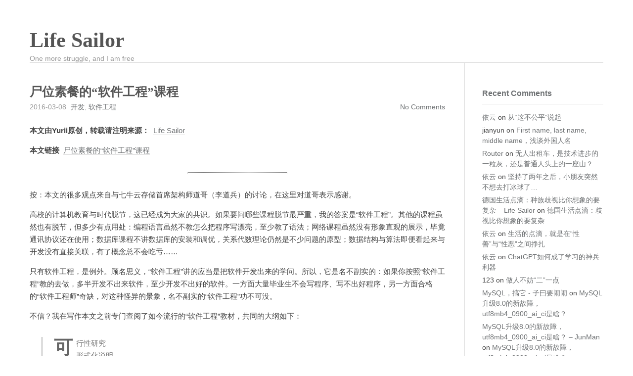

--- FILE ---
content_type: text/html; charset=UTF-8
request_url: https://www.lifesailor.me/archives/2232.html
body_size: 11674
content:
<!DOCTYPE html>
<html lang="en-US">
<head>
    <meta charset="UTF-8">
    <meta content="width=device-width, initial-scale=1.0, maximum-scale=1.0, user-scalable=0" name="viewport">
	<link media="all" href="https://www.lifesailor.me/wp-content/cache/autoptimize/css/autoptimize_46b0cd0c993f1f4fdbab90dce5088259.css" rel="stylesheet"><title>尸位素餐的“软件工程”课程 &#8211; Life Sailor</title>
<meta name='robots' content='max-image-preview:large' />
<link rel="amphtml" href="https://www.lifesailor.me/archives/2232.html/amp" /><meta name="generator" content="AMP for WP 1.1.11"/><link rel="alternate" type="application/rss+xml" title="Life Sailor &raquo; Feed" href="https://www.lifesailor.me/feed" />
<link rel="alternate" type="application/rss+xml" title="Life Sailor &raquo; Comments Feed" href="https://www.lifesailor.me/comments/feed" />
<link rel="alternate" type="application/rss+xml" title="Life Sailor &raquo; 尸位素餐的“软件工程”课程 Comments Feed" href="https://www.lifesailor.me/archives/2232.html/feed" />
<link rel="alternate" title="oEmbed (JSON)" type="application/json+oembed" href="https://www.lifesailor.me/wp-json/oembed/1.0/embed?url=https%3A%2F%2Fwww.lifesailor.me%2Farchives%2F2232.html" />
<link rel="alternate" title="oEmbed (XML)" type="text/xml+oembed" href="https://www.lifesailor.me/wp-json/oembed/1.0/embed?url=https%3A%2F%2Fwww.lifesailor.me%2Farchives%2F2232.html&#038;format=xml" />










<link rel="https://api.w.org/" href="https://www.lifesailor.me/wp-json/" /><link rel="alternate" title="JSON" type="application/json" href="https://www.lifesailor.me/wp-json/wp/v2/posts/2232" /><link rel="EditURI" type="application/rsd+xml" title="RSD" href="https://www.lifesailor.me/xmlrpc.php?rsd" />
<meta name="generator" content="WordPress 6.9" />
<link rel="canonical" href="https://www.lifesailor.me/archives/2232.html" />
<link rel='shortlink' href='https://www.lifesailor.me/?p=2232' />
		<script type="text/javascript">
			var _statcounter = _statcounter || [];
			_statcounter.push({"tags": {"author": "Yurii"}});
		</script>
		<link rel="pingback" href="https://www.lifesailor.me/xmlrpc.php">				
							
			</head>
<body class="wp-singular post-template-default single single-post postid-2232 single-format-standard wp-theme-maupassant-master no-js">

<header id="header" class="clearfix">
    <div class="container">
        <div class="col-group">
            <div class="site-name">
				                    <a id="logo" href="https://www.lifesailor.me/">
						Life Sailor                    </a>
				                <p class="description">One more struggle, and I am free</p>
            </div>
			        </div>
    </div>
</header>

<div id="body">
    <div class="container">
        <div class="col-group">

<div class="col-8" id="main">
    <div class="res-cons">
		<article class="post" id="post-2232" class="post-2232 post type-post status-publish format-standard hentry category-yurii category-views tag-239 tag-347">
	
    <header>
				            <h1 class="post-title">尸位素餐的“软件工程”课程</h1>
		    </header>

    <ul class="post-meta">
        <li>2016-03-08</li>
        <li> <a href="https://www.lifesailor.me/archives/tag/%e5%bc%80%e5%8f%91" rel="tag">开发</a>, <a href="https://www.lifesailor.me/archives/tag/%e8%bd%af%e4%bb%b6%e5%b7%a5%e7%a8%8b" rel="tag">软件工程</a></li>
        <li class="comment-count">
			<a href="https://www.lifesailor.me/archives/2232.html#respond">No Comments</a>        </li>
    </ul>

    <div class="post-content">
		<div>
<p><strong>本文由Yurii原创，转载请注明来源：</strong> <a href="https://www.lifesailor.me/">Life Sailor</a></p>
<p><strong>本文链接</strong> <a href="https://www.lifesailor.me/archives/2232.html">尸位素餐的“软件工程”课程</a></p>
<hr size="1" noshade="noshade" style="border:1px #cccccc dotted" />
</div>
<p>按：本文的很多观点来自与七牛云存储首席架构师道哥（李道兵）的讨论，在这里对道哥表示感谢。</p>
<p>高校的计算机教育与时代脱节，这已经成为大家的共识。如果要问哪些课程脱节最严重，我的答案是“软件工程”。其他的课程虽然也有脱节，但多少有点用处：编程语言虽然不教怎么把程序写漂亮，至少教了语法；网络课程虽然没有形象直观的展示，毕竟通讯协议还在使用；数据库课程不讲数据库的安装和调优，关系代数理论仍然是不少问题的原型；数据结构与算法即便看起来与开发没有直接关联，有了概念总不会吃亏……</p>
<p>只有软件工程，是例外。顾名思义，“软件工程”讲的应当是把软件开发出来的学问。所以，它是名不副实的：如果你按照“软件工程”教的去做，多半开发不出来软件，至少开发不出好的软件。一方面大量毕业生不会写程序、写不出好程序，另一方面合格的“软件工程师”奇缺，对这种怪异的景象，名不副实的“软件工程”功不可没。</p>
<p><span id="more-2232"></span></p>
<p>不信？我在写作本文之前专门查阅了如今流行的“软件工程”教材，共同的大纲如下：</p>
<blockquote><p>可行性研究<br />
形式化说明<br />
软件研发模型<br />
设计-实现-测试<br />
面向对象分析、方法、实现<br />
软件生命周期<br />
项目管理</p></blockquote>
<p>如今真正做过软件开发的人觉得这些名词和自己的开发有多大的关系？就我的调查，大多数人的答案是“没多大关系”。但是大多数人的日常工作，分明又是“软件工程”。那么，此“软件工程”和彼“软件工程”为何不一样，问题到底出在哪里呢？按照我的总结，主要有以下几个方面。</p>
<p><strong>教材上的“软件工程”是理论先行的，现实的“软件工程”是实践先行的。</strong></p>
<p>理论先行的潜意识，就是把现实世界削删之后装到理想的世界里，受到预定义的规范和定理的支配。早期的软件开发确实可以严格遵循这种套路，比如银行的业务就与关系数据库理论严密契合，所以要做的是直接映射到复杂（完美）的实体-关系中，用数据库表加以实现。所以，重要的问题是“分析”，也就是找到对应的理论模型，然后进行设计和开发。</p>
<p>现代软件开发的环境则有很大不同。软件需要解决的不再是“经典问题”，而是复杂的现实问题，这类问题背后根本没有统一的抽象模型。比如当前热门的NoSQL，出现的原因是大家发现很多问题“不是关系模型可以解决的”。然而“不是关系模型”的模型到底是什么模型，根本没有理论答案，所有人都在不断摸索和总结，虽然有了一些中间阶段的解决方案，但各个流派至今也没有统一。既然没有理论，就只能在实践中不断思考、摸索、总结，并及时关心了解业界的最新经验。很不幸，这样的工作方式并不包含在“软件工程”的教材里。</p>
<p>“实践先行”的另一个表现是，必须意识到软件运行的环境是不可靠的——用户是不会按照说明书的严格规定来使用软件的，安装软件的操作系统可能缺乏某个类库，软件运行的硬件环境往往并不可靠…… 我们说一款软件（或者一套系统）工程做得好，往往就是肯定它们已经预先考虑到了各种异常情况，并且都准备了适当的应对预案。能够在开发之前思考各种异常并设计应对方案（“为失败而设计”），这是软件工程师的基本素质。不幸的是，“软件工程”教材也没有教授这样的素质。</p>
<p><strong>教材上的“软件工程”是单机环境的，现实的“软件工程”是网络环境的。</strong></p>
<p>如果你仔细留意就会发现，在“软件工程”的教材里，计算机的资源常常被假设为无限的，它们给了开发者披坚执锐的勇气。即便有“工程”相关的考虑，往往也只是针对这个流程的思考而已。比如常见的图书管理系统，几十万几百万图书的信息虽然人工管理起来无比麻烦，计算机却异常简单，根本不用考虑内存、数据库、硬盘、处理速度的限制，所以这些因素大可在抽象思考的过程中忽略。自然而然的，“软件工程”只需要关心项目管理即可。</p>
<p>但是有过现实开发经验的人都知道，如今单机的处理能力已经远远不能应对计算机要解决的问题。比如网站的登录服务，从模型上说与图书管理系统差不了多少，甚至更简单。但是用户量的飞涨可能迅速超过了单表、单库能承受的极限，大量用户的集中登录会大量消耗带宽和计算资源，登录信息的保存很可能超过单台机器的内存容量，这还不包括避免会话保持服务器发生异常影响用户体验而必须准备的会话迁移……</p>
<p>在移动互联网推动导致数据和计算量爆炸式增长的今天，几乎所有的程序员都必须从一开始就摆脱单机的思维，掌握这种从逻辑服务、抽象资源及其限制的角度出发看待和解决问题的思考和工作方法。不幸的是，这样的思维方式，教材上的“软件工程”也没有涉及。结果就是大量系统只能满足于小打小闹，业务稍微增长就无力应对了。</p>
<p><strong>教材上的“软件工程”侧重的是开发，实际的“软件工程”兼顾开发与维护。</strong></p>
<p>如果你仔细观察就会发现，教材上的“软件工程”无论怎么强调反馈和改进，总是把大部分篇幅放在了“开发”上。只要软件的分析准确、设计得当、开发规范，交付之后就解决了大部分的问题。至于软件运行中会遇到什么问题，那是运维的事情。软件的缺陷如何管理，那是下次升级要解决的问题。总而言之，软件交付之后，事情基本就告一段落了。</p>
<p>但是实际的软件开发中，“交付”的更准确的说法只是“第一次交付”，后续还有若干次交付。尤其在时间紧急的项目中，根本不可能有那么多时间去分析和设计，只能保证几个主要的功能运行正常。之后再投入精力去改进和完善这个“半成品”。对优秀的软件工程师来说，这种权衡能力是非常重要的。不幸的是很多人都不具备这种能力，结果要么是过度设计导致迟迟不能交付，要么是毫无设计和规划导致改进和完善困难重重。可惜，这种权衡的能力，教材上的“软件工程”并没有涉及。</p>
<p>现代软件开发的另一个特点是，开发的结果不再是一次定型的“软件”，而是需要不断维护和改造的“系统”。系统既要根据实际的运行环境不断调优，又要持续根据用户（而不是一锤子买卖的“客户”）的反馈迅速改进甚至是调转方向。所以优秀的软件工程师一方面会关心系统的运行状况，不会一股脑扔给运维人员去解决，另一方面还得设计出柔韧而健壮的系统架构，并且有勇气和耐心持续投入精力去维护和改造，有时候甚至要毫不犹豫地推倒重来。很可惜，这种“持续打磨”的工作模式，教材上的“软件工程”也没有涉及。</p>
<p>总的来说，现在高校的“软件工程”教材其实与“工程”没什么联系。当然这也情有可原，因为现代软件开发已经脱离了“计算机科学”的笼罩，依靠自身的经验和实践形成了一门全新的学问。然而无论是教材的编写者，还是课程的教授者，习惯和思维都还停留在“计算机科学”的时代，并没有多少实际开发的经验，也没有重视实际的开发。不幸的是，教师和教材可以停留在过去，学生却必须在现在的时代工作。所以，如果你现在正在高校学习计算机的知识，不妨实打实地写代码、做系统。如果持之以恒，你对“软件工程”的理解将会远远超过《软件工程》。<br />
如果非要看和真正的“软件工程”相关的书，道哥和我都推荐《持续交付》，写译俱佳，内容都是“软件工程”的干货。曾经有程序员告诉我：完全实践这本书讲的内容之后，系统能以极低成本一天发布n次而用户全无感知，于是什么需求变更都不在话下。</p>
<div style="margin-top: 15px; font-style: italic">
<p><strong>From</strong> <a href="https://www.lifesailor.me/">Life Sailor</a>, <strong>post</strong> <a href="https://www.lifesailor.me/archives/2232.html">尸位素餐的“软件工程”课程</a></p>
</div>
    </div>
</article>
<div id="comments">
	
		<div id="respond" class="comment-respond">
		<h3 id="reply-title" class="comment-reply-title">Leave a Reply <small><a rel="nofollow" id="cancel-comment-reply-link" href="/archives/2232.html#respond" style="display:none;">Cancel reply</a></small></h3><form action="https://www.lifesailor.me/wp-comments-post.php" method="post" id="comment-form" class="comment-form"><p class="comment-notes"><span id="email-notes">Your email address will not be published.</span> <span class="required-field-message">Required fields are marked <span class="required">*</span></span></p><p class="comment-form-comment"><label for="comment">Comment <span class="required">*</span></label> <textarea id="comment" name="comment" cols="45" rows="8" maxlength="65525" required></textarea></p><p class="comment-form-author"><label for="author">Name <span class="required">*</span></label> <input id="author" name="author" type="text" value="" size="30" maxlength="245" autocomplete="name" required /></p>
<p class="comment-form-email"><label for="email">Email <span class="required">*</span></label> <input id="email" name="email" type="email" value="" size="30" maxlength="100" aria-describedby="email-notes" autocomplete="email" required /></p>
<p class="comment-form-url"><label for="url">Website</label> <input id="url" name="url" type="url" value="" size="30" maxlength="200" autocomplete="url" /></p>
<p class="form-submit"><button name="submit" type="submit" id="submit" class="submit">Post Comment</button> <input type='hidden' name='comment_post_ID' value='2232' id='comment_post_ID' />
<input type='hidden' name='comment_parent' id='comment_parent' value='0' />
</p><p style="display: none;"><input type="hidden" id="akismet_comment_nonce" name="akismet_comment_nonce" value="fdb7396bb4" /></p><p style="display: none !important;" class="akismet-fields-container" data-prefix="ak_"><label>&#916;<textarea name="ak_hp_textarea" cols="45" rows="8" maxlength="100"></textarea></label><input type="hidden" id="ak_js_1" name="ak_js" value="112"/><script>document.getElementById( "ak_js_1" ).setAttribute( "value", ( new Date() ).getTime() );</script></p></form>	</div><!-- #respond -->
	</div>
    </div>
</div>

    <div id="secondary">
		<aside id="recent-comments-3" class="widget widget_recent_comments"><h3 class="widget-title">Recent Comments</h3><nav aria-label="Recent Comments"><ul id="recentcomments"><li class="recentcomments"><span class="comment-author-link"><a href="https://blog.lilydjwg.me/" class="url" rel="ugc external nofollow">依云</a></span> on <a href="https://www.lifesailor.me/archives/2961.html/comment-page-1#comment-90826">从“这不公平”说起</a></li><li class="recentcomments"><span class="comment-author-link">jianyun</span> on <a href="https://www.lifesailor.me/archives/2934.html/comment-page-1#comment-81275">First name, last name, middle name，浅谈外国人名</a></li><li class="recentcomments"><span class="comment-author-link"><a href="https://www.dolingou.com" class="url" rel="ugc external nofollow">Router</a></span> on <a href="https://www.lifesailor.me/archives/2938.html/comment-page-1#comment-75879">无人出租车，是技术进步的一粒灰，还是普通人头上的一座山？</a></li><li class="recentcomments"><span class="comment-author-link"><a href="https://blog.lilydjwg.me/" class="url" rel="ugc external nofollow">依云</a></span> on <a href="https://www.lifesailor.me/archives/2876.html/comment-page-1#comment-75276">坚持了两年之后，小朋友突然不想去打冰球了…</a></li><li class="recentcomments"><span class="comment-author-link"><a href="https://www.lifesailor.me/archives/2918.html" class="url" rel="ugc">德国生活点滴：种族歧视比你想象的要复杂 &#8211; Life Sailor</a></span> on <a href="https://www.lifesailor.me/archives/2920.html/comment-page-1#comment-75270">德国生活点滴：歧视比你想象的要复杂</a></li><li class="recentcomments"><span class="comment-author-link"><a href="https://blog.lilydjwg.me/" class="url" rel="ugc external nofollow">依云</a></span> on <a href="https://www.lifesailor.me/archives/2836.html/comment-page-1#comment-75233">生活的点滴，就是在“性善”与“性恶”之间挣扎</a></li><li class="recentcomments"><span class="comment-author-link"><a href="https://blog.lilydjwg.me/" class="url" rel="ugc external nofollow">依云</a></span> on <a href="https://www.lifesailor.me/archives/2829.html/comment-page-1#comment-75215">ChatGPT如何成了学习的神兵利器</a></li><li class="recentcomments"><span class="comment-author-link">123</span> on <a href="https://www.lifesailor.me/archives/2816.html/comment-page-1#comment-75046">做人不妨“二”一点</a></li><li class="recentcomments"><span class="comment-author-link"><a href="http://blog.tsz.me/p/20230814_mysql%ef%bc%8c%e6%90%9e%e5%ae%83.html" class="url" rel="ugc external nofollow">MySQL，搞它 - 子曰要闹闹</a></span> on <a href="https://www.lifesailor.me/archives/2676.html/comment-page-1#comment-74837">MySQL升级8.0的新故障，utf8mb4_0900_ai_ci是啥？</a></li><li class="recentcomments"><span class="comment-author-link"><a href="https://www.junman.tk/index.php/2023/01/18/mysql%e5%8d%87%e7%ba%a78-0%e7%9a%84%e6%96%b0%e6%95%85%e9%9a%9c%ef%bc%8cutf8mb4_0900_ai_ci%e6%98%af%e5%95%a5%ef%bc%9f/" class="url" rel="ugc external nofollow">MySQL升级8.0的新故障，utf8mb4_0900_ai_ci是啥？ &#8211; JunMan</a></span> on <a href="https://www.lifesailor.me/archives/2676.html/comment-page-1#comment-74268">MySQL升级8.0的新故障，utf8mb4_0900_ai_ci是啥？</a></li></ul></nav></aside><aside id="block-2" class="widget widget_block widget_recent_entries"><ul class="wp-block-latest-posts__list wp-block-latest-posts"><li><a class="wp-block-latest-posts__post-title" href="https://www.lifesailor.me/archives/2974.html">再次面临孩子不想去打冰球的问题</a></li>
<li><a class="wp-block-latest-posts__post-title" href="https://www.lifesailor.me/archives/2972.html">Michael，一个打冰球的好孩子</a></li>
<li><a class="wp-block-latest-posts__post-title" href="https://www.lifesailor.me/archives/2969.html">冰球训练四年的收获和感悟</a></li>
<li><a class="wp-block-latest-posts__post-title" href="https://www.lifesailor.me/archives/2967.html">亲历德国小学的死亡威胁事件【续】</a></li>
<li><a class="wp-block-latest-posts__post-title" href="https://www.lifesailor.me/archives/2965.html">亲历德国小学的死亡威胁事件</a></li>
<li><a class="wp-block-latest-posts__post-title" href="https://www.lifesailor.me/archives/2963.html">写在加入乐团一周年</a></li>
<li><a class="wp-block-latest-posts__post-title" href="https://www.lifesailor.me/archives/2961.html">从“这不公平”说起</a></li>
<li><a class="wp-block-latest-posts__post-title" href="https://www.lifesailor.me/archives/2958.html">在德国，我陪小孩学音乐【续】</a></li>
</ul></aside><aside id="block-6" class="widget widget_block widget_archive"><ul class="wp-block-archives-list wp-block-archives">	<li><a href='https://www.lifesailor.me/archives/date/2025'>2025</a>&nbsp;(12)</li>
	<li><a href='https://www.lifesailor.me/archives/date/2024'>2024</a>&nbsp;(35)</li>
	<li><a href='https://www.lifesailor.me/archives/date/2022'>2022</a>&nbsp;(18)</li>
	<li><a href='https://www.lifesailor.me/archives/date/2020'>2020</a>&nbsp;(18)</li>
	<li><a href='https://www.lifesailor.me/archives/date/2019'>2019</a>&nbsp;(9)</li>
	<li><a href='https://www.lifesailor.me/archives/date/2018'>2018</a>&nbsp;(14)</li>
	<li><a href='https://www.lifesailor.me/archives/date/2017'>2017</a>&nbsp;(7)</li>
	<li><a href='https://www.lifesailor.me/archives/date/2016'>2016</a>&nbsp;(16)</li>
	<li><a href='https://www.lifesailor.me/archives/date/2015'>2015</a>&nbsp;(33)</li>
	<li><a href='https://www.lifesailor.me/archives/date/2014'>2014</a>&nbsp;(24)</li>
	<li><a href='https://www.lifesailor.me/archives/date/2013'>2013</a>&nbsp;(20)</li>
	<li><a href='https://www.lifesailor.me/archives/date/2012'>2012</a>&nbsp;(15)</li>
	<li><a href='https://www.lifesailor.me/archives/date/2011'>2011</a>&nbsp;(12)</li>
	<li><a href='https://www.lifesailor.me/archives/date/2010'>2010</a>&nbsp;(33)</li>
	<li><a href='https://www.lifesailor.me/archives/date/2009'>2009</a>&nbsp;(40)</li>
	<li><a href='https://www.lifesailor.me/archives/date/2008'>2008</a>&nbsp;(93)</li>
	<li><a href='https://www.lifesailor.me/archives/date/2007'>2007</a>&nbsp;(94)</li>
	<li><a href='https://www.lifesailor.me/archives/date/2006'>2006</a>&nbsp;(53)</li>
</ul></aside><aside id="block-3" class="widget widget_block widget_tag_cloud"><p class="wp-block-tag-cloud"><a href="https://www.lifesailor.me/archives/tag/beta%e6%8a%80%e6%9c%af%e6%b2%99%e9%be%99" class="tag-cloud-link tag-link-55 tag-link-position-1" style="font-size: 8pt;" aria-label="beta技术沙龙 (3 items)">beta技术沙龙</a>
<a href="https://www.lifesailor.me/archives/tag/founders-at-work" class="tag-cloud-link tag-link-100 tag-link-position-2" style="font-size: 10.739130434783pt;" aria-label="founders at work (5 items)">founders at work</a>
<a href="https://www.lifesailor.me/archives/tag/gmail" class="tag-cloud-link tag-link-98 tag-link-position-3" style="font-size: 10.739130434783pt;" aria-label="gmail (5 items)">gmail</a>
<a href="https://www.lifesailor.me/archives/tag/%e4%ba%92%e8%81%94%e7%bd%91" class="tag-cloud-link tag-link-190 tag-link-position-4" style="font-size: 8pt;" aria-label="互联网 (3 items)">互联网</a>
<a href="https://www.lifesailor.me/archives/tag/%e4%ba%92%e8%81%94%e7%bd%91%e6%80%9d%e7%bb%b4" class="tag-cloud-link tag-link-275 tag-link-position-5" style="font-size: 8pt;" aria-label="互联网思维 (3 items)">互联网思维</a>
<a href="https://www.lifesailor.me/archives/tag/%e4%ba%ba%e7%94%9f" class="tag-cloud-link tag-link-392 tag-link-position-6" style="font-size: 14.086956521739pt;" aria-label="人生 (9 items)">人生</a>
<a href="https://www.lifesailor.me/archives/tag/%e5%86%99%e4%bd%9c" class="tag-cloud-link tag-link-72 tag-link-position-7" style="font-size: 12.565217391304pt;" aria-label="写作 (7 items)">写作</a>
<a href="https://www.lifesailor.me/archives/tag/%e5%86%b0%e7%90%83" class="tag-cloud-link tag-link-498 tag-link-position-8" style="font-size: 9.5217391304348pt;" aria-label="冰球 (4 items)">冰球</a>
<a href="https://www.lifesailor.me/archives/tag/%e5%88%9b%e4%b8%9a" class="tag-cloud-link tag-link-237 tag-link-position-9" style="font-size: 9.5217391304348pt;" aria-label="创业 (4 items)">创业</a>
<a href="https://www.lifesailor.me/archives/tag/%e5%8e%86%e5%8f%b2" class="tag-cloud-link tag-link-48 tag-link-position-10" style="font-size: 10.739130434783pt;" aria-label="历史 (5 items)">历史</a>
<a href="https://www.lifesailor.me/archives/tag/%e5%ad%a6%e4%b9%a0" class="tag-cloud-link tag-link-70 tag-link-position-11" style="font-size: 14.086956521739pt;" aria-label="学习 (9 items)">学习</a>
<a href="https://www.lifesailor.me/archives/tag/%e5%b7%a5%e4%bd%9c" class="tag-cloud-link tag-link-323 tag-link-position-12" style="font-size: 10.739130434783pt;" aria-label="工作 (5 items)">工作</a>
<a href="https://www.lifesailor.me/archives/tag/%e5%bc%80%e5%8f%91" class="tag-cloud-link tag-link-239 tag-link-position-13" style="font-size: 9.5217391304348pt;" aria-label="开发 (4 items)">开发</a>
<a href="https://www.lifesailor.me/archives/tag/%e5%be%b7%e5%9b%bd" class="tag-cloud-link tag-link-413 tag-link-position-14" style="font-size: 18.95652173913pt;" aria-label="德国 (20 items)">德国</a>
<a href="https://www.lifesailor.me/archives/tag/%e5%be%b7%e5%9b%bd%e7%94%9f%e6%b4%bb" class="tag-cloud-link tag-link-485 tag-link-position-15" style="font-size: 14.086956521739pt;" aria-label="德国生活 (9 items)">德国生活</a>
<a href="https://www.lifesailor.me/archives/tag/%e5%bf%83%e7%90%86%e5%ad%a6" class="tag-cloud-link tag-link-45 tag-link-position-16" style="font-size: 10.739130434783pt;" aria-label="心理学 (5 items)">心理学</a>
<a href="https://www.lifesailor.me/archives/tag/%e6%80%8e%e6%a0%b7%e7%bf%bb%e8%af%91%e6%9b%b4%e5%9c%b0%e9%81%93" class="tag-cloud-link tag-link-53 tag-link-position-17" style="font-size: 17.130434782609pt;" aria-label="怎样翻译更地道 (15 items)">怎样翻译更地道</a>
<a href="https://www.lifesailor.me/archives/tag/%e6%89%8b%e9%a3%8e%e7%90%b4" class="tag-cloud-link tag-link-410 tag-link-position-18" style="font-size: 11.804347826087pt;" aria-label="手风琴 (6 items)">手风琴</a>
<a href="https://www.lifesailor.me/archives/tag/%e6%8a%80%e6%9c%af" class="tag-cloud-link tag-link-112 tag-link-position-19" style="font-size: 8pt;" aria-label="技术 (3 items)">技术</a>
<a href="https://www.lifesailor.me/archives/tag/%e6%8a%80%e6%9c%af%e9%a2%86%e5%af%bc%e4%b9%8b%e8%b7%af" class="tag-cloud-link tag-link-87 tag-link-position-20" style="font-size: 11.804347826087pt;" aria-label="技术领导之路 (6 items)">技术领导之路</a>
<a href="https://www.lifesailor.me/archives/tag/%e6%8b%9b%e8%81%98" class="tag-cloud-link tag-link-266 tag-link-position-21" style="font-size: 9.5217391304348pt;" aria-label="招聘 (4 items)">招聘</a>
<a href="https://www.lifesailor.me/archives/tag/%e6%95%99%e8%82%b2" class="tag-cloud-link tag-link-47 tag-link-position-22" style="font-size: 13.326086956522pt;" aria-label="教育 (8 items)">教育</a>
<a href="https://www.lifesailor.me/archives/tag/%e6%9d%be%e9%bc%a0%e4%bc%9a" class="tag-cloud-link tag-link-31 tag-link-position-23" style="font-size: 9.5217391304348pt;" aria-label="松鼠会 (4 items)">松鼠会</a>
<a href="https://www.lifesailor.me/archives/tag/%e6%ad%a3%e5%88%99%e6%8c%87%e5%bc%95" class="tag-cloud-link tag-link-193 tag-link-position-24" style="font-size: 8pt;" aria-label="正则指引 (3 items)">正则指引</a>
<a href="https://www.lifesailor.me/archives/tag/%e6%ad%a3%e5%88%99%e8%a1%a8%e8%be%be%e5%bc%8f" class="tag-cloud-link tag-link-57 tag-link-position-25" style="font-size: 15.304347826087pt;" aria-label="正则表达式 (11 items)">正则表达式</a>
<a href="https://www.lifesailor.me/archives/tag/%e6%ad%a3%e5%88%99%e8%a1%a8%e8%be%be%e5%bc%8f%e5%82%bb%e7%93%9c%e4%b9%a6" class="tag-cloud-link tag-link-58 tag-link-position-26" style="font-size: 8pt;" aria-label="正则表达式傻瓜书 (3 items)">正则表达式傻瓜书</a>
<a href="https://www.lifesailor.me/archives/tag/%e7%94%9f%e6%b4%bb" class="tag-cloud-link tag-link-17 tag-link-position-27" style="font-size: 15.304347826087pt;" aria-label="生活 (11 items)">生活</a>
<a href="https://www.lifesailor.me/archives/tag/%e7%9f%a5%e8%af%86" class="tag-cloud-link tag-link-163 tag-link-position-28" style="font-size: 10.739130434783pt;" aria-label="知识 (5 items)">知识</a>
<a href="https://www.lifesailor.me/archives/tag/%e7%a4%be%e4%ba%a4" class="tag-cloud-link tag-link-316 tag-link-position-29" style="font-size: 8pt;" aria-label="社交 (3 items)">社交</a>
<a href="https://www.lifesailor.me/archives/tag/%e7%a7%91%e5%ad%a6" class="tag-cloud-link tag-link-168 tag-link-position-30" style="font-size: 8pt;" aria-label="科学 (3 items)">科学</a>
<a href="https://www.lifesailor.me/archives/tag/%e7%a8%8b%e5%ba%8f%e5%91%98" class="tag-cloud-link tag-link-238 tag-link-position-31" style="font-size: 8pt;" aria-label="程序员 (3 items)">程序员</a>
<a href="https://www.lifesailor.me/archives/tag/%e7%b2%be%e9%80%9a%e6%ad%a3%e5%88%99%e8%a1%a8%e8%be%be%e5%bc%8f" class="tag-cloud-link tag-link-79 tag-link-position-32" style="font-size: 8pt;" aria-label="精通正则表达式 (3 items)">精通正则表达式</a>
<a href="https://www.lifesailor.me/archives/tag/%e7%bf%bb%e8%af%91" class="tag-cloud-link tag-link-37 tag-link-position-33" style="font-size: 22pt;" aria-label="翻译 (32 items)">翻译</a>
<a href="https://www.lifesailor.me/archives/tag/%e7%bf%bb%e8%af%91%e6%bc%ab%e8%b0%88" class="tag-cloud-link tag-link-247 tag-link-position-34" style="font-size: 16.826086956522pt;" aria-label="翻译漫谈 (14 items)">翻译漫谈</a>
<a href="https://www.lifesailor.me/archives/tag/%e8%81%8c%e4%b8%9a%e7%94%9f%e6%b6%af" class="tag-cloud-link tag-link-350 tag-link-position-35" style="font-size: 9.5217391304348pt;" aria-label="职业生涯 (4 items)">职业生涯</a>
<a href="https://www.lifesailor.me/archives/tag/%e8%81%8c%e4%b8%9a%e7%b4%a0%e5%85%bb" class="tag-cloud-link tag-link-206 tag-link-position-36" style="font-size: 8pt;" aria-label="职业素养 (3 items)">职业素养</a>
<a href="https://www.lifesailor.me/archives/tag/%e8%82%b2%e5%84%bf" class="tag-cloud-link tag-link-387 tag-link-position-37" style="font-size: 20.934782608696pt;" aria-label="育儿 (27 items)">育儿</a>
<a href="https://www.lifesailor.me/archives/tag/%e8%a7%a3%e5%86%b3%e9%97%ae%e9%a2%98" class="tag-cloud-link tag-link-197 tag-link-position-38" style="font-size: 8pt;" aria-label="解决问题 (3 items)">解决问题</a>
<a href="https://www.lifesailor.me/archives/tag/%e8%af%91%e6%96%87" class="tag-cloud-link tag-link-99 tag-link-position-39" style="font-size: 12.565217391304pt;" aria-label="译文 (7 items)">译文</a>
<a href="https://www.lifesailor.me/archives/tag/%e8%af%bb%e4%b9%a6" class="tag-cloud-link tag-link-14 tag-link-position-40" style="font-size: 19.869565217391pt;" aria-label="读书 (23 items)">读书</a>
<a href="https://www.lifesailor.me/archives/tag/%e8%bd%af%e4%bb%b6%e5%bc%80%e5%8f%91" class="tag-cloud-link tag-link-205 tag-link-position-41" style="font-size: 16.369565217391pt;" aria-label="软件开发 (13 items)">软件开发</a>
<a href="https://www.lifesailor.me/archives/tag/%e9%9f%b3%e4%b9%90" class="tag-cloud-link tag-link-411 tag-link-position-42" style="font-size: 12.565217391304pt;" aria-label="音乐 (7 items)">音乐</a>
<a href="https://www.lifesailor.me/archives/tag/%e9%9f%b3%e4%b9%90%e6%95%99%e8%82%b2" class="tag-cloud-link tag-link-446 tag-link-position-43" style="font-size: 11.804347826087pt;" aria-label="音乐教育 (6 items)">音乐教育</a>
<a href="https://www.lifesailor.me/archives/tag/%e9%a2%86%e5%af%bc" class="tag-cloud-link tag-link-219 tag-link-position-44" style="font-size: 9.5217391304348pt;" aria-label="领导 (4 items)">领导</a>
<a href="https://www.lifesailor.me/archives/tag/%e9%a2%86%e5%af%bc%e5%8a%9b" class="tag-cloud-link tag-link-220 tag-link-position-45" style="font-size: 9.5217391304348pt;" aria-label="领导力 (4 items)">领导力</a></p></aside>    </div>
        </div>
    </div>
</div>
<footer id="footer">
    <div class="container">
        &copy; 2026 <a href="https://www.lifesailor.me/">
			Life Sailor</a>.
        Powered by: <a href="https://wordpress.org">WordPress</a>.
		    </div>
</footer>

<script type="speculationrules">
{"prefetch":[{"source":"document","where":{"and":[{"href_matches":"/*"},{"not":{"href_matches":["/wp-*.php","/wp-admin/*","/wp-content/uploads/*","/wp-content/*","/wp-content/plugins/*","/wp-content/themes/maupassant-master/*","/*\\?(.+)"]}},{"not":{"selector_matches":"a[rel~=\"nofollow\"]"}},{"not":{"selector_matches":".no-prefetch, .no-prefetch a"}}]},"eagerness":"conservative"}]}
</script>
		<!-- Start of StatCounter Code -->
		<script>
			<!--
			var sc_project=2078495;
			var sc_security="741c41bb";
			var sc_invisible=1;
		</script>
        <script type="text/javascript" src="https://www.statcounter.com/counter/counter.js" async></script>
		<noscript><div class="statcounter"><a title="web analytics" href="https://statcounter.com/"><img class="statcounter" src="https://c.statcounter.com/2078495/0/741c41bb/1/" alt="web analytics" /></a></div></noscript>
		<!-- End of StatCounter Code -->
		<script>document.body.classList.remove("no-js");</script>

<script id="wp-emoji-settings" type="application/json">
{"baseUrl":"https://s.w.org/images/core/emoji/17.0.2/72x72/","ext":".png","svgUrl":"https://s.w.org/images/core/emoji/17.0.2/svg/","svgExt":".svg","source":{"concatemoji":"https://www.lifesailor.me/wp-includes/js/wp-emoji-release.min.js?ver=6.9"}}
</script>
<script type="module">
/*! This file is auto-generated */
const a=JSON.parse(document.getElementById("wp-emoji-settings").textContent),o=(window._wpemojiSettings=a,"wpEmojiSettingsSupports"),s=["flag","emoji"];function i(e){try{var t={supportTests:e,timestamp:(new Date).valueOf()};sessionStorage.setItem(o,JSON.stringify(t))}catch(e){}}function c(e,t,n){e.clearRect(0,0,e.canvas.width,e.canvas.height),e.fillText(t,0,0);t=new Uint32Array(e.getImageData(0,0,e.canvas.width,e.canvas.height).data);e.clearRect(0,0,e.canvas.width,e.canvas.height),e.fillText(n,0,0);const a=new Uint32Array(e.getImageData(0,0,e.canvas.width,e.canvas.height).data);return t.every((e,t)=>e===a[t])}function p(e,t){e.clearRect(0,0,e.canvas.width,e.canvas.height),e.fillText(t,0,0);var n=e.getImageData(16,16,1,1);for(let e=0;e<n.data.length;e++)if(0!==n.data[e])return!1;return!0}function u(e,t,n,a){switch(t){case"flag":return n(e,"\ud83c\udff3\ufe0f\u200d\u26a7\ufe0f","\ud83c\udff3\ufe0f\u200b\u26a7\ufe0f")?!1:!n(e,"\ud83c\udde8\ud83c\uddf6","\ud83c\udde8\u200b\ud83c\uddf6")&&!n(e,"\ud83c\udff4\udb40\udc67\udb40\udc62\udb40\udc65\udb40\udc6e\udb40\udc67\udb40\udc7f","\ud83c\udff4\u200b\udb40\udc67\u200b\udb40\udc62\u200b\udb40\udc65\u200b\udb40\udc6e\u200b\udb40\udc67\u200b\udb40\udc7f");case"emoji":return!a(e,"\ud83e\u1fac8")}return!1}function f(e,t,n,a){let r;const o=(r="undefined"!=typeof WorkerGlobalScope&&self instanceof WorkerGlobalScope?new OffscreenCanvas(300,150):document.createElement("canvas")).getContext("2d",{willReadFrequently:!0}),s=(o.textBaseline="top",o.font="600 32px Arial",{});return e.forEach(e=>{s[e]=t(o,e,n,a)}),s}function r(e){var t=document.createElement("script");t.src=e,t.defer=!0,document.head.appendChild(t)}a.supports={everything:!0,everythingExceptFlag:!0},new Promise(t=>{let n=function(){try{var e=JSON.parse(sessionStorage.getItem(o));if("object"==typeof e&&"number"==typeof e.timestamp&&(new Date).valueOf()<e.timestamp+604800&&"object"==typeof e.supportTests)return e.supportTests}catch(e){}return null}();if(!n){if("undefined"!=typeof Worker&&"undefined"!=typeof OffscreenCanvas&&"undefined"!=typeof URL&&URL.createObjectURL&&"undefined"!=typeof Blob)try{var e="postMessage("+f.toString()+"("+[JSON.stringify(s),u.toString(),c.toString(),p.toString()].join(",")+"));",a=new Blob([e],{type:"text/javascript"});const r=new Worker(URL.createObjectURL(a),{name:"wpTestEmojiSupports"});return void(r.onmessage=e=>{i(n=e.data),r.terminate(),t(n)})}catch(e){}i(n=f(s,u,c,p))}t(n)}).then(e=>{for(const n in e)a.supports[n]=e[n],a.supports.everything=a.supports.everything&&a.supports[n],"flag"!==n&&(a.supports.everythingExceptFlag=a.supports.everythingExceptFlag&&a.supports[n]);var t;a.supports.everythingExceptFlag=a.supports.everythingExceptFlag&&!a.supports.flag,a.supports.everything||((t=a.source||{}).concatemoji?r(t.concatemoji):t.wpemoji&&t.twemoji&&(r(t.twemoji),r(t.wpemoji)))});
//# sourceURL=https://www.lifesailor.me/wp-includes/js/wp-emoji-loader.min.js
</script>

		<script defer src="https://www.lifesailor.me/wp-content/cache/autoptimize/js/autoptimize_4f048cdfe718787cb0fca03cc645c68c.js"></script><script defer src="https://static.cloudflareinsights.com/beacon.min.js/vcd15cbe7772f49c399c6a5babf22c1241717689176015" integrity="sha512-ZpsOmlRQV6y907TI0dKBHq9Md29nnaEIPlkf84rnaERnq6zvWvPUqr2ft8M1aS28oN72PdrCzSjY4U6VaAw1EQ==" data-cf-beacon='{"version":"2024.11.0","token":"248d222a11274ea289ee66333135635e","r":1,"server_timing":{"name":{"cfCacheStatus":true,"cfEdge":true,"cfExtPri":true,"cfL4":true,"cfOrigin":true,"cfSpeedBrain":true},"location_startswith":null}}' crossorigin="anonymous"></script>
</body>
</html>


--- FILE ---
content_type: text/css
request_url: https://www.lifesailor.me/wp-content/cache/autoptimize/css/autoptimize_46b0cd0c993f1f4fdbab90dce5088259.css
body_size: 6030
content:
img:is([sizes=auto i],[sizes^="auto," i]){contain-intrinsic-size:3000px 1500px}
img.wp-smiley,img.emoji{display:inline !important;border:none !important;box-shadow:none !important;height:1em !important;width:1em !important;margin:0 .07em !important;vertical-align:-.1em !important;background:0 0 !important;padding:0 !important}
:root{--wp-block-synced-color:#7a00df;--wp-block-synced-color--rgb:122,0,223;--wp-bound-block-color:var(--wp-block-synced-color);--wp-editor-canvas-background:#ddd;--wp-admin-theme-color:#007cba;--wp-admin-theme-color--rgb:0,124,186;--wp-admin-theme-color-darker-10:#006ba1;--wp-admin-theme-color-darker-10--rgb:0,107,160.5;--wp-admin-theme-color-darker-20:#005a87;--wp-admin-theme-color-darker-20--rgb:0,90,135;--wp-admin-border-width-focus:2px}@media (min-resolution:192dpi){:root{--wp-admin-border-width-focus:1.5px}}.wp-element-button{cursor:pointer}:root .has-very-light-gray-background-color{background-color:#eee}:root .has-very-dark-gray-background-color{background-color:#313131}:root .has-very-light-gray-color{color:#eee}:root .has-very-dark-gray-color{color:#313131}:root .has-vivid-green-cyan-to-vivid-cyan-blue-gradient-background{background:linear-gradient(135deg,#00d084,#0693e3)}:root .has-purple-crush-gradient-background{background:linear-gradient(135deg,#34e2e4,#4721fb 50%,#ab1dfe)}:root .has-hazy-dawn-gradient-background{background:linear-gradient(135deg,#faaca8,#dad0ec)}:root .has-subdued-olive-gradient-background{background:linear-gradient(135deg,#fafae1,#67a671)}:root .has-atomic-cream-gradient-background{background:linear-gradient(135deg,#fdd79a,#004a59)}:root .has-nightshade-gradient-background{background:linear-gradient(135deg,#330968,#31cdcf)}:root .has-midnight-gradient-background{background:linear-gradient(135deg,#020381,#2874fc)}:root{--wp--preset--font-size--normal:16px;--wp--preset--font-size--huge:42px}.has-regular-font-size{font-size:1em}.has-larger-font-size{font-size:2.625em}.has-normal-font-size{font-size:var(--wp--preset--font-size--normal)}.has-huge-font-size{font-size:var(--wp--preset--font-size--huge)}.has-text-align-center{text-align:center}.has-text-align-left{text-align:left}.has-text-align-right{text-align:right}.has-fit-text{white-space:nowrap!important}#end-resizable-editor-section{display:none}.aligncenter{clear:both}.items-justified-left{justify-content:flex-start}.items-justified-center{justify-content:center}.items-justified-right{justify-content:flex-end}.items-justified-space-between{justify-content:space-between}.screen-reader-text{border:0;clip-path:inset(50%);height:1px;margin:-1px;overflow:hidden;padding:0;position:absolute;width:1px;word-wrap:normal!important}.screen-reader-text:focus{background-color:#ddd;clip-path:none;color:#444;display:block;font-size:1em;height:auto;left:5px;line-height:normal;padding:15px 23px 14px;text-decoration:none;top:5px;width:auto;z-index:100000}html :where(.has-border-color){border-style:solid}html :where([style*=border-top-color]){border-top-style:solid}html :where([style*=border-right-color]){border-right-style:solid}html :where([style*=border-bottom-color]){border-bottom-style:solid}html :where([style*=border-left-color]){border-left-style:solid}html :where([style*=border-width]){border-style:solid}html :where([style*=border-top-width]){border-top-style:solid}html :where([style*=border-right-width]){border-right-style:solid}html :where([style*=border-bottom-width]){border-bottom-style:solid}html :where([style*=border-left-width]){border-left-style:solid}html :where(img[class*=wp-image-]){height:auto;max-width:100%}:where(figure){margin:0 0 1em}html :where(.is-position-sticky){--wp-admin--admin-bar--position-offset:var(--wp-admin--admin-bar--height,0px)}@media screen and (max-width:600px){html :where(.is-position-sticky){--wp-admin--admin-bar--position-offset:0px}}
.wp-block-archives{box-sizing:border-box}.wp-block-archives-dropdown label{display:block}
.wp-block-latest-posts{box-sizing:border-box}.wp-block-latest-posts.alignleft{margin-right:2em}.wp-block-latest-posts.alignright{margin-left:2em}.wp-block-latest-posts.wp-block-latest-posts__list{list-style:none}.wp-block-latest-posts.wp-block-latest-posts__list li{clear:both;overflow-wrap:break-word}.wp-block-latest-posts.is-grid{display:flex;flex-wrap:wrap}.wp-block-latest-posts.is-grid li{margin:0 1.25em 1.25em 0;width:100%}@media (min-width:600px){.wp-block-latest-posts.columns-2 li{width:calc(50% - .625em)}.wp-block-latest-posts.columns-2 li:nth-child(2n){margin-right:0}.wp-block-latest-posts.columns-3 li{width:calc(33.33333% - .83333em)}.wp-block-latest-posts.columns-3 li:nth-child(3n){margin-right:0}.wp-block-latest-posts.columns-4 li{width:calc(25% - .9375em)}.wp-block-latest-posts.columns-4 li:nth-child(4n){margin-right:0}.wp-block-latest-posts.columns-5 li{width:calc(20% - 1em)}.wp-block-latest-posts.columns-5 li:nth-child(5n){margin-right:0}.wp-block-latest-posts.columns-6 li{width:calc(16.66667% - 1.04167em)}.wp-block-latest-posts.columns-6 li:nth-child(6n){margin-right:0}}:root :where(.wp-block-latest-posts.is-grid){padding:0}:root :where(.wp-block-latest-posts.wp-block-latest-posts__list){padding-left:0}.wp-block-latest-posts__post-author,.wp-block-latest-posts__post-date{display:block;font-size:.8125em}.wp-block-latest-posts__post-excerpt,.wp-block-latest-posts__post-full-content{margin-bottom:1em;margin-top:.5em}.wp-block-latest-posts__featured-image a{display:inline-block}.wp-block-latest-posts__featured-image img{height:auto;max-width:100%;width:auto}.wp-block-latest-posts__featured-image.alignleft{float:left;margin-right:1em}.wp-block-latest-posts__featured-image.alignright{float:right;margin-left:1em}.wp-block-latest-posts__featured-image.aligncenter{margin-bottom:1em;text-align:center}
.wp-block-tag-cloud{box-sizing:border-box}.wp-block-tag-cloud.aligncenter{justify-content:center;text-align:center}.wp-block-tag-cloud a{display:inline-block;margin-right:5px}.wp-block-tag-cloud span{display:inline-block;margin-left:5px;text-decoration:none}:root :where(.wp-block-tag-cloud.is-style-outline){display:flex;flex-wrap:wrap;gap:1ch}:root :where(.wp-block-tag-cloud.is-style-outline a){border:1px solid;font-size:unset!important;margin-right:0;padding:1ch 2ch;text-decoration:none!important}
:root{--wp--preset--aspect-ratio--square:1;--wp--preset--aspect-ratio--4-3:4/3;--wp--preset--aspect-ratio--3-4:3/4;--wp--preset--aspect-ratio--3-2:3/2;--wp--preset--aspect-ratio--2-3:2/3;--wp--preset--aspect-ratio--16-9:16/9;--wp--preset--aspect-ratio--9-16:9/16;--wp--preset--color--black:#000;--wp--preset--color--cyan-bluish-gray:#abb8c3;--wp--preset--color--white:#fff;--wp--preset--color--pale-pink:#f78da7;--wp--preset--color--vivid-red:#cf2e2e;--wp--preset--color--luminous-vivid-orange:#ff6900;--wp--preset--color--luminous-vivid-amber:#fcb900;--wp--preset--color--light-green-cyan:#7bdcb5;--wp--preset--color--vivid-green-cyan:#00d084;--wp--preset--color--pale-cyan-blue:#8ed1fc;--wp--preset--color--vivid-cyan-blue:#0693e3;--wp--preset--color--vivid-purple:#9b51e0;--wp--preset--gradient--vivid-cyan-blue-to-vivid-purple:linear-gradient(135deg,#0693e3 0%,#9b51e0 100%);--wp--preset--gradient--light-green-cyan-to-vivid-green-cyan:linear-gradient(135deg,#7adcb4 0%,#00d082 100%);--wp--preset--gradient--luminous-vivid-amber-to-luminous-vivid-orange:linear-gradient(135deg,#fcb900 0%,#ff6900 100%);--wp--preset--gradient--luminous-vivid-orange-to-vivid-red:linear-gradient(135deg,#ff6900 0%,#cf2e2e 100%);--wp--preset--gradient--very-light-gray-to-cyan-bluish-gray:linear-gradient(135deg,#eee 0%,#a9b8c3 100%);--wp--preset--gradient--cool-to-warm-spectrum:linear-gradient(135deg,#4aeadc 0%,#9778d1 20%,#cf2aba 40%,#ee2c82 60%,#fb6962 80%,#fef84c 100%);--wp--preset--gradient--blush-light-purple:linear-gradient(135deg,#ffceec 0%,#9896f0 100%);--wp--preset--gradient--blush-bordeaux:linear-gradient(135deg,#fecda5 0%,#fe2d2d 50%,#6b003e 100%);--wp--preset--gradient--luminous-dusk:linear-gradient(135deg,#ffcb70 0%,#c751c0 50%,#4158d0 100%);--wp--preset--gradient--pale-ocean:linear-gradient(135deg,#fff5cb 0%,#b6e3d4 50%,#33a7b5 100%);--wp--preset--gradient--electric-grass:linear-gradient(135deg,#caf880 0%,#71ce7e 100%);--wp--preset--gradient--midnight:linear-gradient(135deg,#020381 0%,#2874fc 100%);--wp--preset--font-size--small:13px;--wp--preset--font-size--medium:20px;--wp--preset--font-size--large:36px;--wp--preset--font-size--x-large:42px;--wp--preset--spacing--20:.44rem;--wp--preset--spacing--30:.67rem;--wp--preset--spacing--40:1rem;--wp--preset--spacing--50:1.5rem;--wp--preset--spacing--60:2.25rem;--wp--preset--spacing--70:3.38rem;--wp--preset--spacing--80:5.06rem;--wp--preset--shadow--natural:6px 6px 9px rgba(0,0,0,.2);--wp--preset--shadow--deep:12px 12px 50px rgba(0,0,0,.4);--wp--preset--shadow--sharp:6px 6px 0px rgba(0,0,0,.2);--wp--preset--shadow--outlined:6px 6px 0px -3px #fff,6px 6px #000;--wp--preset--shadow--crisp:6px 6px 0px #000}:where(.is-layout-flex){gap:.5em}:where(.is-layout-grid){gap:.5em}body .is-layout-flex{display:flex}.is-layout-flex{flex-wrap:wrap;align-items:center}.is-layout-flex>:is(*,div){margin:0}body .is-layout-grid{display:grid}.is-layout-grid>:is(*,div){margin:0}:where(.wp-block-columns.is-layout-flex){gap:2em}:where(.wp-block-columns.is-layout-grid){gap:2em}:where(.wp-block-post-template.is-layout-flex){gap:1.25em}:where(.wp-block-post-template.is-layout-grid){gap:1.25em}.has-black-color{color:var(--wp--preset--color--black) !important}.has-cyan-bluish-gray-color{color:var(--wp--preset--color--cyan-bluish-gray) !important}.has-white-color{color:var(--wp--preset--color--white) !important}.has-pale-pink-color{color:var(--wp--preset--color--pale-pink) !important}.has-vivid-red-color{color:var(--wp--preset--color--vivid-red) !important}.has-luminous-vivid-orange-color{color:var(--wp--preset--color--luminous-vivid-orange) !important}.has-luminous-vivid-amber-color{color:var(--wp--preset--color--luminous-vivid-amber) !important}.has-light-green-cyan-color{color:var(--wp--preset--color--light-green-cyan) !important}.has-vivid-green-cyan-color{color:var(--wp--preset--color--vivid-green-cyan) !important}.has-pale-cyan-blue-color{color:var(--wp--preset--color--pale-cyan-blue) !important}.has-vivid-cyan-blue-color{color:var(--wp--preset--color--vivid-cyan-blue) !important}.has-vivid-purple-color{color:var(--wp--preset--color--vivid-purple) !important}.has-black-background-color{background-color:var(--wp--preset--color--black) !important}.has-cyan-bluish-gray-background-color{background-color:var(--wp--preset--color--cyan-bluish-gray) !important}.has-white-background-color{background-color:var(--wp--preset--color--white) !important}.has-pale-pink-background-color{background-color:var(--wp--preset--color--pale-pink) !important}.has-vivid-red-background-color{background-color:var(--wp--preset--color--vivid-red) !important}.has-luminous-vivid-orange-background-color{background-color:var(--wp--preset--color--luminous-vivid-orange) !important}.has-luminous-vivid-amber-background-color{background-color:var(--wp--preset--color--luminous-vivid-amber) !important}.has-light-green-cyan-background-color{background-color:var(--wp--preset--color--light-green-cyan) !important}.has-vivid-green-cyan-background-color{background-color:var(--wp--preset--color--vivid-green-cyan) !important}.has-pale-cyan-blue-background-color{background-color:var(--wp--preset--color--pale-cyan-blue) !important}.has-vivid-cyan-blue-background-color{background-color:var(--wp--preset--color--vivid-cyan-blue) !important}.has-vivid-purple-background-color{background-color:var(--wp--preset--color--vivid-purple) !important}.has-black-border-color{border-color:var(--wp--preset--color--black) !important}.has-cyan-bluish-gray-border-color{border-color:var(--wp--preset--color--cyan-bluish-gray) !important}.has-white-border-color{border-color:var(--wp--preset--color--white) !important}.has-pale-pink-border-color{border-color:var(--wp--preset--color--pale-pink) !important}.has-vivid-red-border-color{border-color:var(--wp--preset--color--vivid-red) !important}.has-luminous-vivid-orange-border-color{border-color:var(--wp--preset--color--luminous-vivid-orange) !important}.has-luminous-vivid-amber-border-color{border-color:var(--wp--preset--color--luminous-vivid-amber) !important}.has-light-green-cyan-border-color{border-color:var(--wp--preset--color--light-green-cyan) !important}.has-vivid-green-cyan-border-color{border-color:var(--wp--preset--color--vivid-green-cyan) !important}.has-pale-cyan-blue-border-color{border-color:var(--wp--preset--color--pale-cyan-blue) !important}.has-vivid-cyan-blue-border-color{border-color:var(--wp--preset--color--vivid-cyan-blue) !important}.has-vivid-purple-border-color{border-color:var(--wp--preset--color--vivid-purple) !important}.has-vivid-cyan-blue-to-vivid-purple-gradient-background{background:var(--wp--preset--gradient--vivid-cyan-blue-to-vivid-purple) !important}.has-light-green-cyan-to-vivid-green-cyan-gradient-background{background:var(--wp--preset--gradient--light-green-cyan-to-vivid-green-cyan) !important}.has-luminous-vivid-amber-to-luminous-vivid-orange-gradient-background{background:var(--wp--preset--gradient--luminous-vivid-amber-to-luminous-vivid-orange) !important}.has-luminous-vivid-orange-to-vivid-red-gradient-background{background:var(--wp--preset--gradient--luminous-vivid-orange-to-vivid-red) !important}.has-very-light-gray-to-cyan-bluish-gray-gradient-background{background:var(--wp--preset--gradient--very-light-gray-to-cyan-bluish-gray) !important}.has-cool-to-warm-spectrum-gradient-background{background:var(--wp--preset--gradient--cool-to-warm-spectrum) !important}.has-blush-light-purple-gradient-background{background:var(--wp--preset--gradient--blush-light-purple) !important}.has-blush-bordeaux-gradient-background{background:var(--wp--preset--gradient--blush-bordeaux) !important}.has-luminous-dusk-gradient-background{background:var(--wp--preset--gradient--luminous-dusk) !important}.has-pale-ocean-gradient-background{background:var(--wp--preset--gradient--pale-ocean) !important}.has-electric-grass-gradient-background{background:var(--wp--preset--gradient--electric-grass) !important}.has-midnight-gradient-background{background:var(--wp--preset--gradient--midnight) !important}.has-small-font-size{font-size:var(--wp--preset--font-size--small) !important}.has-medium-font-size{font-size:var(--wp--preset--font-size--medium) !important}.has-large-font-size{font-size:var(--wp--preset--font-size--large) !important}.has-x-large-font-size{font-size:var(--wp--preset--font-size--x-large) !important}
/*! This file is auto-generated */
.wp-block-button__link{color:#fff;background-color:#32373c;border-radius:9999px;box-shadow:none;text-decoration:none;padding:calc(.667em + 2px) calc(1.333em + 2px);font-size:1.125em}.wp-block-file__button{background:#32373c;color:#fff;text-decoration:none}
/*! normalize.css v8.0.1 | MIT License | github.com/necolas/normalize.css */
html{line-height:1.15;-webkit-text-size-adjust:100%}body{margin:0}main{display:block}h1{font-size:2em;margin:.67em 0}hr{box-sizing:content-box;height:0;overflow:visible}pre{font-family:monospace,monospace;font-size:1em}a{background-color:transparent}abbr[title]{border-bottom:none;text-decoration:underline;text-decoration:underline dotted}b,strong{font-weight:bolder}code,kbd,samp{font-family:monospace,monospace;font-size:1em}small{font-size:80%}sub,sup{font-size:75%;line-height:0;position:relative;vertical-align:baseline}sub{bottom:-.25em}sup{top:-.5em}img{border-style:none}button,input,optgroup,select,textarea{font-family:inherit;font-size:100%;line-height:1.15;margin:0}button,input{overflow:visible}button,select{text-transform:none}button,[type=button],[type=reset],[type=submit]{-webkit-appearance:button}button::-moz-focus-inner,[type=button]::-moz-focus-inner,[type=reset]::-moz-focus-inner,[type=submit]::-moz-focus-inner{border-style:none;padding:0}button:-moz-focusring,[type=button]:-moz-focusring,[type=reset]:-moz-focusring,[type=submit]:-moz-focusring{outline:1px dotted ButtonText}fieldset{padding:.35em .75em .625em}legend{box-sizing:border-box;color:inherit;display:table;max-width:100%;padding:0;white-space:normal}progress{vertical-align:baseline}textarea{overflow:auto}[type=checkbox],[type=radio]{box-sizing:border-box;padding:0}[type=number]::-webkit-inner-spin-button,[type=number]::-webkit-outer-spin-button{height:auto}[type=search]{-webkit-appearance:textfield;outline-offset:-2px}[type=search]::-webkit-search-decoration{-webkit-appearance:none}::-webkit-file-upload-button{-webkit-appearance:button;font:inherit}details{display:block}summary{display:list-item}template{display:none}[hidden]{display:none}
body{background-color:#fff;color:#444;font-size:14px;font-family:"TIBch","Classic Grotesque W01","Helvetica Neue",Arial,"Hiragino Sans GB","STHeiti","Microsoft YaHei","WenQuanYi Micro Hei",SimSun,sans-serif;-webkit-font-smoothing:antialiased;-moz-osx-font-smoothing:grayscale}a,button.submit{color:#6e7173;text-decoration:none;-webkit-transition:all .1s ease-in;-moz-transition:all .1s ease-in;-o-transition:all .1s ease-in;transition:all .1s ease-in}a:hover,a:active{color:#6e7173}mark{padding:3px 3px 3px 5px;background:#fffdd1}code{padding:2px 4px}pre,code{background:#f8f8f8;font-family:Menlo,Monaco,Consolas,"Lucida Console","Courier New",monospace;font-size:.92857em}pre{margin:2em 0;overflow:auto;background:0 0;border:1px solid #ddd}pre code{padding:0;display:block}blockquote{margin:2em 1.5em;padding-left:1.5em;border-left:4px solid #ddd;color:#777}blockquote:first-letter {font-size:2.5em;line-height:1.15;padding:0 7px 0 0;color:#666;font-weight:bolder;float:left}h1,h2,h3{font-family:"Helvetica Neue",Helvetica,Arial,sans-serif}input[type=text],input[type=email],input[type=url],input[type=password],textarea{padding:6px;border:1px solid #ddd;width:100%;-webkit-box-sizing:border-box;-moz-box-sizing:border-box;box-sizing:border-box;outline:none}textarea{resize:vertical}.clear{clear:both}.clearfix,.col-group{zoom:1}.clearfix:before,.col-group:before,.clearfix:after,.col-group:after{content:" ";display:table}.clearfix:after,.col-group:after{clear:both}.post-content a,.comment-content a{border-bottom:1px solid #ddd;margin-left:4px;margin-right:4px}.post-meta a:hover,.post-content a:hover,.widget a:hover,.comment-content a{border-bottom-color:transparent}#header{padding:58px 0 0;text-align:left}#header .col-group{border-bottom:1px solid #ddd}.site-name h1{padding:0;margin:0}#logo{font:bold 42px/1.12 "Times New Roman",Georgia,Times,sans-serif;color:#555}#logo span{color:#777}#logo:hover{color:#777}.description{margin:5px 0 0;color:#999}#nav-menu{margin:10px 0 -1px;padding:0;float:right}#nav-menu ul{display:block;margin:0;padding:0}#nav-menu li{display:inline-block;margin-right:-1px}#nav-menu a{display:inline-block;margin-right:-1px;padding:0 20px;height:32px;line-height:32px;color:#444}#nav-menu a:first-child{border:none}#nav-menu .current-post-parent a,#nav-menu .current-menu-item a{border:1px solid #ddd;border-bottom:1px solid #fff}.site-search{display:none}#search{position:relative;overflow:hidden}#search input{padding:10px 30px 8px 15px;line-height:1.5}#search button{position:absolute;top:12px;right:10px;font-size:20px;line-height:1.5;border:none;padding:11px 0;width:20px;height:48px;color:#444;background:url(//www.lifesailor.me/wp-content/themes/maupassant-master/fonts/135-search.svg) no-repeat;opacity:.6;cursor:pointer}.col-8{width:800px}.col-12{width:100%}.container{width:1150px;padding:0 60px;margin:0 auto}#secondary{float:right;width:245px;border-left:1px solid #ddd;padding-left:35px;word-wrap:break-word;display:block;padding-top:40px}#main{padding-top:20px;float:left}.post{padding:25px 0}.sticky-post .post-title{margin-left:30px}.sticky{background:url(//www.lifesailor.me/wp-content/themes/maupassant-master/fonts/071-pushpin.svg) no-repeat;width:24px;height:24px;position:absolute;opacity:.6;margin-top:5px}.post-title{margin:0;color:#555;text-align:left;font:bold 25px/1.1 "ff-tisa-web-pro",Cambria,"Times New Roman",Georgia,Times,sans-serif}.post-title a{color:#555}.post-meta{padding:0;margin:9px 0 0;color:#999;text-align:left;display:block;list-style-type:none}.post-meta li{display:inline-block}.post-meta li:first-child{padding-right:5px}.comment-count{float:right}.post-content{font-size:15px;line-height:1.715;color:#444;padding-top:27px;overflow:hidden}.page-content{padding-top:40px}.post-content h3,.post-content h2{margin:1.4em 0 1.1em}.post-content pre,.comment-content pre{max-height:320px}.post-content pre code,.comment-content pre code{padding:.5em 1em;display:block}.post-content p code,.comment-content p code{display:inline;margin:0 5px;padding:3px 5px}.post-content p{margin:0 0 1em}.post-content img{padding:1em 0;height:auto}.post-content ul,.post-content ol{overflow:auto;padding:0 0 1em 2.4em;border-radius:3px;margin:0}.post-content ul li,.post-content ol li{text-indent:.5em}.post-password-form input[type=submit]{display:block;margin-top:2px;padding:0 9px;cursor:pointer;min-width:64px;height:30px;line-height:25px;outline:none;border:1px solid #ddd;background:#fff}.archive-title{padding-top:20px;color:#999;font-size:1em}.more{padding:10px 0 0}.more a{border:none}.protected .text{width:50%}.page-numbers{border-top:1px solid #ddd;list-style:none;padding:25px 0 0;font-size:16px}.page-numbers li{display:inline-block;margin:0 5px 5px 0}.page-numbers a,.page-numbers .current{display:inline-block;height:25px;line-height:25px;padding:5px 9px;border:1px solid #ddd}.page-numbers a:hover{background:#f8f8f8;border-bottom-color:#d26911}.page-numbers .current{background:#f8f8f8;border-bottom-color:#d26911}.comment-list,.comment-list ol{list-style:none;margin:0;padding:0}.comment-list{margin-top:-1px}.comment-list li{padding:22px 0 0;border-top:1px solid #ddd}.comment-list li.comment-level-even{background:#fff}.comment-list li .reply{float:right;margin-top:-39px;font-size:.92857em}.comment-meta a{color:#999;font-size:.92857em}.comment-author{display:block;margin-bottom:3px;color:#444}.comment-author .avatar{float:left;margin:1px 10px 0 0;border:1px solid #ddd;padding:1px}.comment-author cite{font-weight:700;font-style:normal;line-height:1.2}.comment-awaiting-moderation{font-style:normal;float:right;margin-top:-20px;color:#777}.comment-list .respond{margin:15px 0;border-top:1px solid #ddd}.comment-body .respond{border:none;margin:0 0 25px}.respond .cancel-comment-reply{float:right;margin-top:15px;font-size:.92857em}.comment .children{list-style-type:none}#comment-form{padding-top:5px}#comment-form p{margin:12px 0}#comment-form label{color:#888}#comment-form .comment-form-author input,#comment-form .comment-form-email input,#comment-form .comment-form-url input,#comment-form .comment-form-comment textarea{border:solid 1px #d4d4d4;background:#fdfdfd;color:#555;display:block;width:100%;margin-top:4px}#comment-form .comment-form-author,#comment-form .comment-form-email{width:calc(50% - 12px);float:left}#comment-form .comment-form-email{margin-left:24px}#comment-form .comment-form-comment{margin-bottom:0}button.submit{border:1px solid #272727;display:block;line-height:32px;width:100%;outline:none;color:#fff;background:#272727;height:38px}button.submit:hover{background:#505050;border-color:#505050}textarea.textarea{width:100%;height:174px;padding:10px;overflow:auto;margin:0;line-height:1.8;font-size:14px;background:#fdfdfd !important;color:#555}.col2 p,.col1 p{margin:9px 0}.col1 p{margin-right:220px}.col1{margin-right:-220px;height:auto;float:left;width:100%;position:relative;background-position:0 0}.col2{width:204px;float:right;position:relative;overflow:hidden;background-position:right top}.widget{margin-bottom:30px}.widget-title{color:#6e7173;line-height:2.7;margin-top:0;font-size:16px;border-bottom:1px solid #ddd;display:block}#response{margin-bottom:.8em}.widget ul{list-style:none;padding:0}.widget ul li{margin:5px 0;line-height:1.5}#footer{padding:.8em 0;line-height:1.5;color:#999}.error-page{margin-top:20px;margin-bottom:100px}.comment-content{line-height:1.5;word-wrap:break-word;padding:10px 40px 10px 0}.post-content h2,.comment-content h2{font-size:1.28571em}.post-content img,.comment-content img{max-width:100%}.post-content a img{background:#fff;position:relative;bottom:-4px}.post-content hr,.comment-content hr{margin:2.1em auto;width:200px;border-top:1px solid #ccc;position:relative}.aligncenter,div.aligncenter{display:block;margin-left:auto;margin-right:auto}.alignleft{float:left}.alignright{float:right}img.alignleft{margin:5px 15px 0 0}img.alignright{margin:5px 0 0 15px}.al_year{width:60px;padding:10px 0}.al_mon_list{margin-left:90px;margin-top:-2.2em;border-left:1px solid #ddd}.al_mon_list li{list-style:none;line-height:1.8}.al_mon_list li a{margin-left:1.5em}.post-content-pages{font-size:17px}.icon-about{padding:10px 0 25px}.icon-about a{font-size:20px;margin:5px;color:#fff;background-color:#000;border-radius:100%;padding:6px}@media print,screen and (max-width:1290px){.container{width:auto}#main{width:100%;margin-right:-320px;float:left}.res-cons{width:auto;margin-right:320px}.post-content img{max-width:100%}}@media print,screen and (max-width:1057px){.container{width:auto}#main{width:100%;margin-right:-260px;float:left}.res-cons{width:auto;margin-right:260px}#secondary{width:175px;margin-top:35px;padding-top:5px}.post-content{font-size:14px}}@media print,screen and (max-width:860px){#header{text-align:center}#main{width:100%;margin-right:0}#nav-menu{margin:35px 0 -1px}.res-cons{width:auto;margin-right:0}#secondary{display:none}#comment-form .comment-form-author,#comment-form .comment-form-email{width:100%;float:none}#comment-form .comment-form-email{margin-left:0}}@media print,screen and (max-width:680px){.container{padding:0 20px}.post-title{font-size:22px}.page-navigator{padding:15px 0 0}#footer{padding-top:10px}.page-navigator a{padding:0 6px}.post-content img{padding:.2em 0}.post{padding:12px 0}#nav-menu a{padding:0 15px;line-height:27px;height:27px;font-size:13px}}@media print,screen and (max-width:500px){.col2{width:140px}.post-meta li.comment-count{display:none}.col1 p{margin-right:160px}.col1{margin-right:-160px}.post-content-pages{font-size:14px}.al_mon_list{margin-left:70px;padding-left:20px}}@media print{#comment-form{display:none}}.about{width:100%}.screen-reader-text{clip:rect(1px,1px,1px,1px);position:absolute !important;height:1px;width:1px;overflow:hidden}.wp-caption{margin-bottom:1.6em;max-width:100%}.wp-caption img[class*=wp-image-]{display:block;margin:0}.wp-caption-text{color:#707070;color:rgba(51,51,51,.7);font-family:"Noto Sans",sans-serif;font-size:1.2rem;line-height:1.5;padding:.5em 0}a.tag-cloud-link{white-space:nowrap}
.recentcomments a{display:inline !important;padding:0 !important;margin:0 !important}
.woocommerce-checkout .c4wp_captcha_field{margin-bottom:10px;margin-top:15px;position:relative;display:inline-block}
.login #login,.login #lostpasswordform{min-width:350px !important}.wpforms-field-c4wp iframe{width:100% !important}